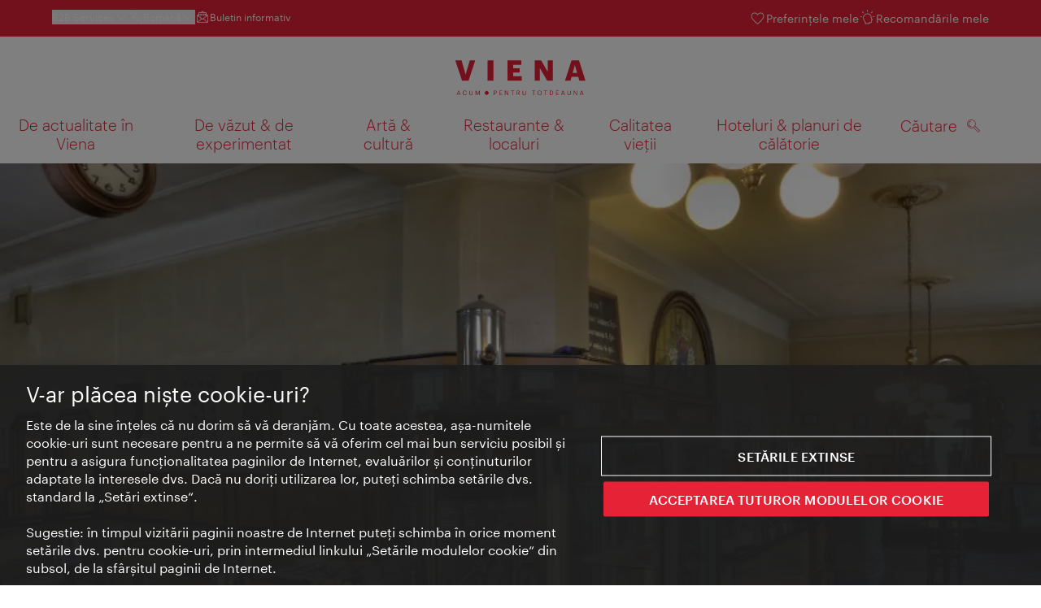

--- FILE ---
content_type: image/svg+xml
request_url: https://www.wien.info/assets/image/icon/clock_icon.svg
body_size: 466
content:
<svg xmlns="http://www.w3.org/2000/svg" width="20" height="20"><g id="clock_icon" transform="translate(0 4.004)"><path id="BG" transform="translate(0 -4.004)" fill="none" d="M0 0h20v20H0z"/><g id="Time" transform="translate(-1.199 -9.934)" fill="#fff"><path id="Pfad_98" d="M7.653 20.346a.4.4 0 01-.205-.744l4.467-2.664v-3.965a.4.4 0 11.8 0v4.193a.4.4 0 01-.2.344l-4.657 2.78a.4.4 0 01-.205.056z" transform="translate(-1.097 -1.216)"/><path id="Ellipse_13" d="M9-.4A9.4 9.4 0 11-.4 9 9.411 9.411 0 019-.4zm0 18A8.6 8.6 0 10.4 9 8.61 8.61 0 009 17.6z" transform="translate(2.2 6.932)"/></g></g></svg>

--- FILE ---
content_type: image/svg+xml
request_url: https://www.wien.info/assets/image/logos/Logo_ro_mit-Claim-centered.svg
body_size: 2568
content:
<svg id="Ebene_1" data-name="Ebene 1" xmlns="http://www.w3.org/2000/svg" viewBox="0 0 513.26 137.09"><defs><style>.cls-1{fill:#e52236}</style></defs><path class="cls-1" d="M57.07 0L40.8 56 24.63 0H0l26.42 79.69h26L78.47 0zm70.27 79.69h23.07V0h-23.07zM205.53 0v79.69h56.84V62.08h-34.11V47.59H254V31.32h-25.74V17.61h32.33V0zm158.88 0v44.92L338.88 0h-25.74v79.69h20.06v-50l29.09 50h22.07V0zm107.27 18.5l8.7 30.65h-17.5zM458.42 0L432.9 79.69h21.29l4.23-14.82h26.41l4.24 14.82h24.19L488 0zM498.42 121l3.06 9.09h-6.12zM491 136.86h2l1.7-5.08h7.29l1.73 5.08h2.12l-6-17.65h-2.81zm-24 0h2v-15.14l9 15.14h2.46v-17.65h-2v14.59l-8.6-14.59H467zm-18.5.23c4.55 0 6.69-2.64 6.69-6.94v-10.94H453v10.64c0 4.32-1.68 5.46-4.5 5.46s-4.25-1.43-4.25-5.14v-11h-2.14v11.21c0 4.3 2.29 6.67 6.34 6.67M424.8 121l3.06 9.09h-6.12zm-7.39 15.88h2l1.7-5.08h7.29l1.73 5.08h2.12l-6-17.65h-2.81zm-20.15 0H408v-1.75h-8.59v-6.4H406V127h-6.57v-6h8.15v-1.75h-10.3zm-24.69 0h4.61c6.18 0 9-3.87 9-8.76v-.22c0-4.92-2.86-8.67-8.94-8.67h-4.66zm2.14-1.75v-14.2h2.4c4.87 0 6.84 2.87 6.84 6.95v.19c0 4.33-2.27 7-6.82 7zm-19.87 1.75H357V121h5.14v-1.75H349.7V121h5.14zm-22.43.23c5.14 0 8.57-4 8.57-9v-.2c0-5-3.43-8.91-8.62-8.91s-8.69 3.94-8.69 9v.2a8.6 8.6 0 008.74 8.94m0-1.78c-3.68 0-6.52-2.91-6.52-7.19v-.19c0-4.21 2.37-7.22 6.47-7.22s6.4 3.21 6.4 7.17v.19c0 4.28-2.42 7.24-6.35 7.24m-24.75 1.55h2.15V121H315v-1.75h-12.47V121h5.13zm-36.08.23c4.55 0 6.69-2.64 6.69-6.94v-10.99h-2.14v10.64c0 4.32-1.68 5.46-4.5 5.46s-4.25-1.43-4.25-5.14v-11h-2.14v11.21c0 4.3 2.29 6.67 6.34 6.67m-26.95-9.61v-6.55H248c2.39 0 3.88.79 3.88 3.19v.1c0 2.17-1.36 3.26-3.88 3.26zm-2.14 9.38h2.14v-7.68h2.72l5.27 7.68H255l-5.4-7.82c2.42-.46 4.37-1.89 4.37-4.81v-.1c0-3.53-2.79-4.91-6.17-4.91h-5.31zm-17.73 0h2.14V121h5.1v-1.75h-12.38V121h5.14zm-29 0h2v-15.1l8.91 15.14h2.47v-17.65h-2v14.59l-8.6-14.59h-2.79zm-21.49 0H185v-1.75h-8.6v-6.4h6.6V127h-6.6v-6h8.15v-1.75h-10.3zM154.54 128v-7h3c2.39 0 3.88.94 3.88 3.44v.1c0 2.27-1.36 3.51-3.88 3.51zm-2.14 8.88h2.14v-7.18h2.87c3.36 0 6.17-1.46 6.17-5.21v-.1c0-3.68-2.79-5.16-6.17-5.16h-5zm-72.44 0h2V122l6 14.86h.66L94.51 122v14.86h2.14v-17.65h-3L88.41 133 83 119.21h-3zm-18.4.23c4.55 0 6.69-2.64 6.69-6.94v-10.96h-2.14v10.64c0 4.32-1.68 5.46-4.5 5.46s-4.25-1.43-4.25-5.14v-11h-2.14v11.21c0 4.3 2.29 6.67 6.34 6.67m-24.25 0c3.95 0 6.77-2 7.38-6.08h-2c-.44 2.87-2.44 4.33-5.33 4.33-3.8 0-6.08-2.72-6.08-7.22v-.19c0-4.45 2.45-7.29 6.1-7.29 3 0 4.57 1.38 5 4.07h2.12c-.37-3.83-3.48-5.77-7.16-5.77-4.79 0-8.3 3.77-8.3 9v.2c0 5.43 3.14 8.94 8.25 8.94M12.91 121l3.09 9.07H9.85zm-7.38 15.86h2l1.71-5.08h7.28l1.73 5.08h2.12l-6-17.65H11.6zM115 128c0 1.88 6.87 8.83 8.73 8.83s8.8-6.88 8.81-8.75-6.86-8.82-8.73-8.83-8.81 6.9-8.81 8.75"/></svg>

--- FILE ---
content_type: image/svg+xml
request_url: https://www.wien.info/assets/image/icon/ds/instagram.svg
body_size: 1465
content:
<svg id="instagram" viewBox="0 0 24 24" xmlns="http://www.w3.org/2000/svg"><path d="M12 4.628c2.4 0 2.686.01 3.636.054.571.006 1.137.11 1.672.31.391.145.745.374 1.036.673.3.29.53.644.672 1.036.198.535.304 1.1.311 1.672.043.95.054 1.232.054 3.636s-.011 2.686-.054 3.636a4.91 4.91 0 01-.311 1.672 2.794 2.794 0 01-.672 1.036c-.29.3-.644.53-1.036.672a5 5 0 01-1.672.31c-.95.044-1.232.055-3.636.055s-2.686-.011-3.636-.054a4.913 4.913 0 01-1.672-.311 2.793 2.793 0 01-1.036-.672 2.75 2.75 0 01-.672-1.036 5 5 0 01-.311-1.672c-.043-.95-.054-1.232-.054-3.636s.011-2.686.054-3.636c.006-.571.11-1.137.311-1.672.144-.391.374-.745.672-1.036.29-.3.643-.53 1.034-.673a5 5 0 011.672-.311c.95-.046 1.232-.054 3.636-.054m0-1.622c-2.443 0-2.751.01-3.711.054a6.6 6.6 0 00-2.187.419c-.6.226-1.142.58-1.589 1.039-.456.449-.81.99-1.039 1.589a6.6 6.6 0 00-.418 2.19C3.011 9.253 3 9.56 3 12.004c0 2.443.011 2.75.054 3.71a6.64 6.64 0 00.418 2.192c.226.6.58 1.144 1.039 1.593.45.455.991.808 1.589 1.035a6.6 6.6 0 002.186.418c.961.043 1.265.054 3.711.054 2.446 0 2.751-.011 3.711-.054a6.64 6.64 0 002.192-.418c.6-.226 1.144-.58 1.593-1.04.456-.448.81-.99 1.039-1.588a6.6 6.6 0 00.418-2.186c.043-.961.054-1.265.054-3.711 0-2.446-.011-2.751-.054-3.711a6.64 6.64 0 00-.418-2.192 4.386 4.386 0 00-1.039-1.593 4.463 4.463 0 00-1.593-1.04 6.6 6.6 0 00-2.186-.417c-.964-.04-1.272-.05-3.715-.05l-.001-.001z" fill="currentColor"/><path d="M11.998 7.382a4.622 4.622 0 100 9.244 4.622 4.622 0 000-9.244zm0 7.623a3 3 0 110-5.999 3 3 0 010 5.999zM16.803 8.279a1.079 1.079 0 100-2.158 1.079 1.079 0 000 2.158z" fill="currentColor"/></svg>